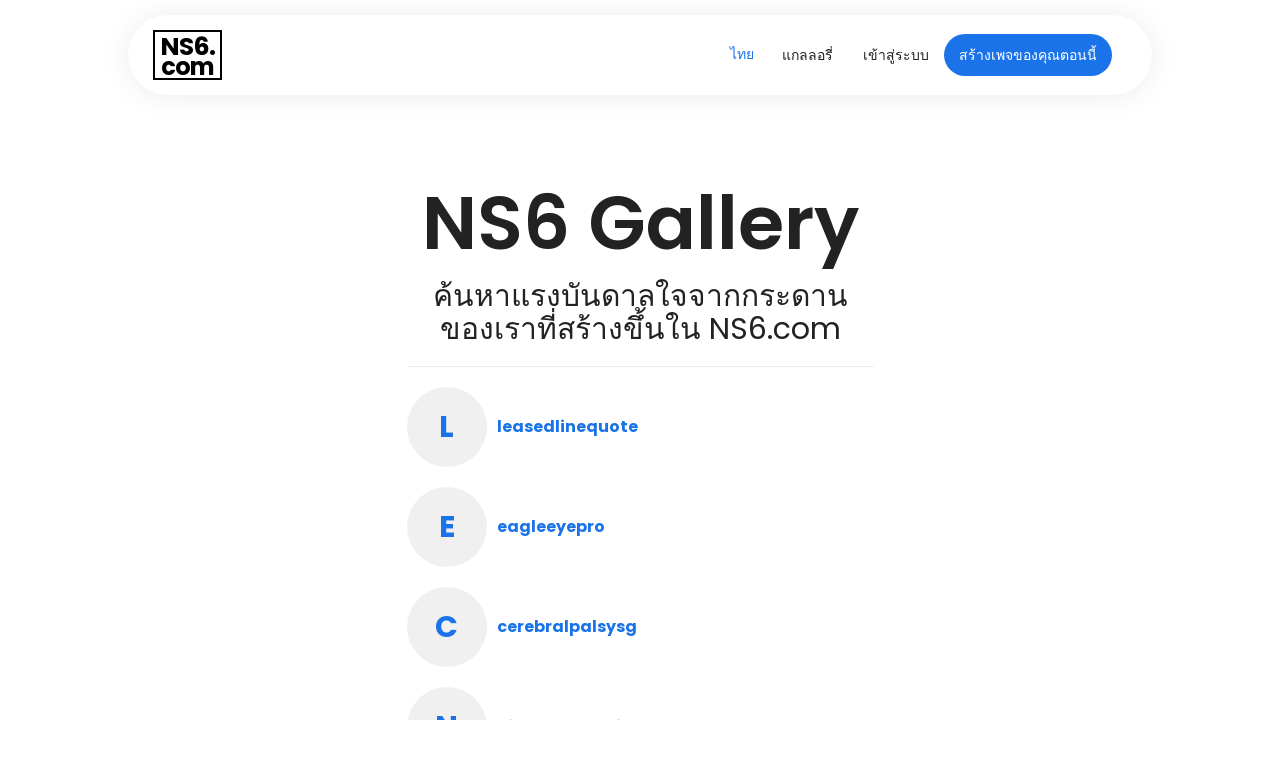

--- FILE ---
content_type: text/html; charset=utf-8
request_url: https://ns6.com/gallery/?lang=th
body_size: 5113
content:
<!doctype html>
<html lang="th">
<head>
    <meta charset="UTF-8">
    <meta name="viewport"
          content="width=device-width, user-scalable=no, initial-scale=1.0, maximum-scale=1.0, minimum-scale=1.0">
    <meta http-equiv="X-UA-Compatible"
          content="ie=edge">
    <link rel="icon"
          type="image/png"
          href="https://ns6.com/static/images/favicon.png?0.34">
    <title>สำรวจกระดานของเราที่สร้างขึ้น | NS6.com</title>
    <meta name="description"
          content="ค้นหาแรงบันดาลใจจากกระดานของเราที่สร้างขึ้นใน NS6.com">
    <meta property="og:url"
          content="https://ns6.com//gallery/">
    <meta property="og:type"
          content="website">
    <meta property="og:title"
          content="สำรวจกระดานของเราที่สร้างขึ้น | NS6.com"/>
    <meta property="og:description"
          content="ค้นหาแรงบันดาลใจจากกระดานของเราที่สร้างขึ้นใน NS6.com">
    <meta property="og:image:type" content="image/png">
    <meta property="og:image"
          content="https://ns6.com/static/images/favicon.png?0.34">
    <meta name="twitter:card"
          content="summary"/>
    <meta property="og:url"
          content="https://ns6.com//gallery/">
    <meta name="twitter:title"
          content="สำรวจกระดานของเราที่สร้างขึ้น | NS6.com">
    <meta name="twitter:description"
          content="ค้นหาแรงบันดาลใจจากกระดานของเราที่สร้างขึ้นใน NS6.com">
    <meta name="twitter:image"
          content="https://ns6.com/static/images/favicon.png?0.34">
    <link href="/gallery/"
          hreflang="x-default"
          rel="alternate">
    
        
            <link rel="alternate"
                  hreflang="af"
                  href="/gallery/?lang=af">
        
            <link rel="alternate"
                  hreflang="az"
                  href="/gallery/?lang=az">
        
            <link rel="alternate"
                  hreflang="id"
                  href="/gallery/?lang=id">
        
            <link rel="alternate"
                  hreflang="bs"
                  href="/gallery/?lang=bs">
        
            <link rel="alternate"
                  hreflang="ca"
                  href="/gallery/?lang=ca">
        
            <link rel="alternate"
                  hreflang="ny"
                  href="/gallery/?lang=ny">
        
            <link rel="alternate"
                  hreflang="co"
                  href="/gallery/?lang=co">
        
            <link rel="alternate"
                  hreflang="cy"
                  href="/gallery/?lang=cy">
        
            <link rel="alternate"
                  hreflang="da"
                  href="/gallery/?lang=da">
        
            <link rel="alternate"
                  hreflang="de"
                  href="/gallery/?lang=de">
        
            <link rel="alternate"
                  hreflang="et"
                  href="/gallery/?lang=et">
        
            <link rel="alternate"
                  hreflang="en"
                  href="/gallery/?lang=en">
        
            <link rel="alternate"
                  hreflang="es"
                  href="/gallery/?lang=es">
        
            <link rel="alternate"
                  hreflang="eo"
                  href="/gallery/?lang=eo">
        
            <link rel="alternate"
                  hreflang="eu"
                  href="/gallery/?lang=eu">
        
            <link rel="alternate"
                  hreflang="fr"
                  href="/gallery/?lang=fr">
        
            <link rel="alternate"
                  hreflang="fy"
                  href="/gallery/?lang=fy">
        
            <link rel="alternate"
                  hreflang="ga"
                  href="/gallery/?lang=ga">
        
            <link rel="alternate"
                  hreflang="gl"
                  href="/gallery/?lang=gl">
        
            <link rel="alternate"
                  hreflang="gd"
                  href="/gallery/?lang=gd">
        
            <link rel="alternate"
                  hreflang="ha"
                  href="/gallery/?lang=ha">
        
            <link rel="alternate"
                  hreflang="hr"
                  href="/gallery/?lang=hr">
        
            <link rel="alternate"
                  hreflang="ig"
                  href="/gallery/?lang=ig">
        
            <link rel="alternate"
                  hreflang="it"
                  href="/gallery/?lang=it">
        
            <link rel="alternate"
                  hreflang="sw"
                  href="/gallery/?lang=sw">
        
            <link rel="alternate"
                  hreflang="ht"
                  href="/gallery/?lang=ht">
        
            <link rel="alternate"
                  hreflang="ku"
                  href="/gallery/?lang=ku">
        
            <link rel="alternate"
                  hreflang="la"
                  href="/gallery/?lang=la">
        
            <link rel="alternate"
                  hreflang="lv"
                  href="/gallery/?lang=lv">
        
            <link rel="alternate"
                  hreflang="lt"
                  href="/gallery/?lang=lt">
        
            <link rel="alternate"
                  hreflang="hu"
                  href="/gallery/?lang=hu">
        
            <link rel="alternate"
                  hreflang="mg"
                  href="/gallery/?lang=mg">
        
            <link rel="alternate"
                  hreflang="mt"
                  href="/gallery/?lang=mt">
        
            <link rel="alternate"
                  hreflang="mi"
                  href="/gallery/?lang=mi">
        
            <link rel="alternate"
                  hreflang="ms"
                  href="/gallery/?lang=ms">
        
            <link rel="alternate"
                  hreflang="nl"
                  href="/gallery/?lang=nl">
        
            <link rel="alternate"
                  hreflang="uz"
                  href="/gallery/?lang=uz">
        
            <link rel="alternate"
                  hreflang="pl"
                  href="/gallery/?lang=pl">
        
            <link rel="alternate"
                  hreflang="pt"
                  href="/gallery/?lang=pt">
        
            <link rel="alternate"
                  hreflang="ru"
                  href="/gallery/?lang=ru">
        
            <link rel="alternate"
                  hreflang="ro"
                  href="/gallery/?lang=ro">
        
            <link rel="alternate"
                  hreflang="sm"
                  href="/gallery/?lang=sm">
        
            <link rel="alternate"
                  hreflang="st"
                  href="/gallery/?lang=st">
        
            <link rel="alternate"
                  hreflang="sn"
                  href="/gallery/?lang=sn">
        
            <link rel="alternate"
                  hreflang="sq"
                  href="/gallery/?lang=sq">
        
            <link rel="alternate"
                  hreflang="sk"
                  href="/gallery/?lang=sk">
        
            <link rel="alternate"
                  hreflang="sl"
                  href="/gallery/?lang=sl">
        
            <link rel="alternate"
                  hreflang="so"
                  href="/gallery/?lang=so">
        
            <link rel="alternate"
                  hreflang="su"
                  href="/gallery/?lang=su">
        
            <link rel="alternate"
                  hreflang="fi"
                  href="/gallery/?lang=fi">
        
            <link rel="alternate"
                  hreflang="sv"
                  href="/gallery/?lang=sv">
        
            <link rel="alternate"
                  hreflang="tl"
                  href="/gallery/?lang=tl">
        
            <link rel="alternate"
                  hreflang="vi"
                  href="/gallery/?lang=vi">
        
            <link rel="alternate"
                  hreflang="tr"
                  href="/gallery/?lang=tr">
        
            <link rel="alternate"
                  hreflang="xh"
                  href="/gallery/?lang=xh">
        
            <link rel="alternate"
                  hreflang="yi"
                  href="/gallery/?lang=yi">
        
            <link rel="alternate"
                  hreflang="yo"
                  href="/gallery/?lang=yo">
        
            <link rel="alternate"
                  hreflang="zu"
                  href="/gallery/?lang=zu">
        
            <link rel="alternate"
                  hreflang="no"
                  href="/gallery/?lang=no">
        
            <link rel="alternate"
                  hreflang="is"
                  href="/gallery/?lang=is">
        
            <link rel="alternate"
                  hreflang="cs"
                  href="/gallery/?lang=cs">
        
            <link rel="alternate"
                  hreflang="el"
                  href="/gallery/?lang=el">
        
            <link rel="alternate"
                  hreflang="ky"
                  href="/gallery/?lang=ky">
        
            <link rel="alternate"
                  hreflang="mk"
                  href="/gallery/?lang=mk">
        
            <link rel="alternate"
                  hreflang="mn"
                  href="/gallery/?lang=mn">
        
            <link rel="alternate"
                  hreflang="sr"
                  href="/gallery/?lang=sr">
        
            <link rel="alternate"
                  hreflang="tg"
                  href="/gallery/?lang=tg">
        
            <link rel="alternate"
                  hreflang="uk"
                  href="/gallery/?lang=uk">
        
            <link rel="alternate"
                  hreflang="be"
                  href="/gallery/?lang=be">
        
            <link rel="alternate"
                  hreflang="bg"
                  href="/gallery/?lang=bg">
        
            <link rel="alternate"
                  hreflang="kk"
                  href="/gallery/?lang=kk">
        
            <link rel="alternate"
                  hreflang="hy"
                  href="/gallery/?lang=hy">
        
            <link rel="alternate"
                  hreflang="ur"
                  href="/gallery/?lang=ur">
        
            <link rel="alternate"
                  hreflang="sd"
                  href="/gallery/?lang=sd">
        
            <link rel="alternate"
                  hreflang="ar"
                  href="/gallery/?lang=ar">
        
            <link rel="alternate"
                  hreflang="fa"
                  href="/gallery/?lang=fa">
        
            <link rel="alternate"
                  hreflang="ps"
                  href="/gallery/?lang=ps">
        
            <link rel="alternate"
                  hreflang="ne"
                  href="/gallery/?lang=ne">
        
            <link rel="alternate"
                  hreflang="mr"
                  href="/gallery/?lang=mr">
        
            <link rel="alternate"
                  hreflang="hi"
                  href="/gallery/?lang=hi">
        
            <link rel="alternate"
                  hreflang="bn"
                  href="/gallery/?lang=bn">
        
            <link rel="alternate"
                  hreflang="pa"
                  href="/gallery/?lang=pa">
        
            <link rel="alternate"
                  hreflang="gu"
                  href="/gallery/?lang=gu">
        
            <link rel="alternate"
                  hreflang="ta"
                  href="/gallery/?lang=ta">
        
            <link rel="alternate"
                  hreflang="te"
                  href="/gallery/?lang=te">
        
            <link rel="alternate"
                  hreflang="kn"
                  href="/gallery/?lang=kn">
        
            <link rel="alternate"
                  hreflang="ml"
                  href="/gallery/?lang=ml">
        
            <link rel="alternate"
                  hreflang="si"
                  href="/gallery/?lang=si">
        
            <link rel="alternate"
                  hreflang="th"
                  href="/gallery/?lang=th">
        
            <link rel="alternate"
                  hreflang="lo"
                  href="/gallery/?lang=lo">
        
            <link rel="alternate"
                  hreflang="my"
                  href="/gallery/?lang=my">
        
            <link rel="alternate"
                  hreflang="ka"
                  href="/gallery/?lang=ka">
        
            <link rel="alternate"
                  hreflang="am"
                  href="/gallery/?lang=am">
        
            <link rel="alternate"
                  hreflang="km"
                  href="/gallery/?lang=km">
        
            <link rel="alternate"
                  hreflang="zh"
                  href="/gallery/?lang=zh">
        
            <link rel="alternate"
                  hreflang="ja"
                  href="/gallery/?lang=ja">
        
            <link rel="alternate"
                  hreflang="ko"
                  href="/gallery/?lang=ko">
        
    
    <link rel="preconnect"
          href="https://fonts.googleapis.com">
    <link rel="preconnect"
          href="https://fonts.gstatic.com"
          crossorigin>
    <link href="https://fonts.googleapis.com/css2?family=Poppins:wght@400;600;700&display=swap"
          rel="stylesheet">
    <link rel="stylesheet"
          href="/static/styles/bootstrap.min.css">
    <link rel="stylesheet"
          href="/static/styles/main.css?0.34">
    <link rel="stylesheet"
          href="/static/styles/mobile.css?0.34"
          media="(max-width: 480px)">
</head>
<body class="page-container">
<nav class="navbar navbar-default">
    <div class="container">
        <div class="navbar-header">
            <button type="button"
                    class="navbar-toggle collapsed"
                    data-toggle="collapse"
                    data-target="#main-menu"
                    aria-expanded="false">
                <span></span>
                <span></span>
                <span></span>
            </button>
            <a class="navbar-brand flex flex-col"
               href="/">
                NS6.<span>com</span>
            </a>
        </div>
        <div class="collapse navbar-collapse text-center-xs border-less"
             id="main-menu">
            <ul class="nav navbar-nav navbar-right">
                <li>
                    <div class="dropdown">
                        <a href="/gallery/?lang=th"
                           class="btn btn-transparent dropdown-toggle btn-block-xs"
                           data-toggle="dropdown"
                           aria-haspopup="true"
                           aria-expanded="false">ไทย</a>
                        <ul class="dropdown-menu dropdown-menu-generic">
                            <li>
                                <a href="/gallery/?lang=en">English</a>
                            </li>
                            <li>
                                <a href="/gallery/?lang=es">Español</a>
                            </li>
                            <li>
                                <a href="/gallery/?lang=pt">Português</a>
                            </li>
                            <li class="divider"></li>
                            
                                <li>
                                    <a href="/gallery/?lang=af">Afrikaans</a>
                                </li>
                            
                                <li>
                                    <a href="/gallery/?lang=az">Azərbaycan</a>
                                </li>
                            
                                <li>
                                    <a href="/gallery/?lang=id">Bahasa Indonesia</a>
                                </li>
                            
                                <li>
                                    <a href="/gallery/?lang=bs">Bosanski</a>
                                </li>
                            
                                <li>
                                    <a href="/gallery/?lang=ca">Català</a>
                                </li>
                            
                                <li>
                                    <a href="/gallery/?lang=ny">Chewa</a>
                                </li>
                            
                                <li>
                                    <a href="/gallery/?lang=co">Corso</a>
                                </li>
                            
                                <li>
                                    <a href="/gallery/?lang=cy">Cymraeg</a>
                                </li>
                            
                                <li>
                                    <a href="/gallery/?lang=da">Dansk</a>
                                </li>
                            
                                <li>
                                    <a href="/gallery/?lang=de">Deutsche</a>
                                </li>
                            
                                <li>
                                    <a href="/gallery/?lang=et">Eesti keel</a>
                                </li>
                            
                                <li>
                                    <a href="/gallery/?lang=en">English</a>
                                </li>
                            
                                <li>
                                    <a href="/gallery/?lang=es">Español</a>
                                </li>
                            
                                <li>
                                    <a href="/gallery/?lang=eo">Esperanto</a>
                                </li>
                            
                                <li>
                                    <a href="/gallery/?lang=eu">Euskal</a>
                                </li>
                            
                                <li>
                                    <a href="/gallery/?lang=fr">Français</a>
                                </li>
                            
                                <li>
                                    <a href="/gallery/?lang=fy">Friesian</a>
                                </li>
                            
                                <li>
                                    <a href="/gallery/?lang=ga">Gaeilge</a>
                                </li>
                            
                                <li>
                                    <a href="/gallery/?lang=gl">Galego</a>
                                </li>
                            
                                <li>
                                    <a href="/gallery/?lang=gd">Gàidhlig na h-Alba</a>
                                </li>
                            
                                <li>
                                    <a href="/gallery/?lang=ha">Hausa</a>
                                </li>
                            
                                <li>
                                    <a href="/gallery/?lang=hr">Hrvatski</a>
                                </li>
                            
                                <li>
                                    <a href="/gallery/?lang=ig">Igbo</a>
                                </li>
                            
                                <li>
                                    <a href="/gallery/?lang=it">Italiano</a>
                                </li>
                            
                                <li>
                                    <a href="/gallery/?lang=sw">Kiswahili</a>
                                </li>
                            
                                <li>
                                    <a href="/gallery/?lang=ht">Kreyòl Ayisyen</a>
                                </li>
                            
                                <li>
                                    <a href="/gallery/?lang=ku">Kurdî</a>
                                </li>
                            
                                <li>
                                    <a href="/gallery/?lang=la">Latine</a>
                                </li>
                            
                                <li>
                                    <a href="/gallery/?lang=lv">Latviešu</a>
                                </li>
                            
                                <li>
                                    <a href="/gallery/?lang=lt">Lietuviškai</a>
                                </li>
                            
                                <li>
                                    <a href="/gallery/?lang=hu">Magyar</a>
                                </li>
                            
                                <li>
                                    <a href="/gallery/?lang=mg">Malgache</a>
                                </li>
                            
                                <li>
                                    <a href="/gallery/?lang=mt">Malti</a>
                                </li>
                            
                                <li>
                                    <a href="/gallery/?lang=mi">Maori</a>
                                </li>
                            
                                <li>
                                    <a href="/gallery/?lang=ms">Melayu</a>
                                </li>
                            
                                <li>
                                    <a href="/gallery/?lang=nl">Nederlands</a>
                                </li>
                            
                                <li>
                                    <a href="/gallery/?lang=uz">O&#x27;zbek</a>
                                </li>
                            
                                <li>
                                    <a href="/gallery/?lang=pl">Polskie</a>
                                </li>
                            
                                <li>
                                    <a href="/gallery/?lang=pt">Português</a>
                                </li>
                            
                                <li>
                                    <a href="/gallery/?lang=ru">Pусский</a>
                                </li>
                            
                                <li>
                                    <a href="/gallery/?lang=ro">Română</a>
                                </li>
                            
                                <li>
                                    <a href="/gallery/?lang=sm">Samoa</a>
                                </li>
                            
                                <li>
                                    <a href="/gallery/?lang=st">Sesoto</a>
                                </li>
                            
                                <li>
                                    <a href="/gallery/?lang=sn">Shona</a>
                                </li>
                            
                                <li>
                                    <a href="/gallery/?lang=sq">Shqiptar</a>
                                </li>
                            
                                <li>
                                    <a href="/gallery/?lang=sk">Slovenský</a>
                                </li>
                            
                                <li>
                                    <a href="/gallery/?lang=sl">Slovenščina</a>
                                </li>
                            
                                <li>
                                    <a href="/gallery/?lang=so">Somali</a>
                                </li>
                            
                                <li>
                                    <a href="/gallery/?lang=su">Sunda</a>
                                </li>
                            
                                <li>
                                    <a href="/gallery/?lang=fi">Suomalainen</a>
                                </li>
                            
                                <li>
                                    <a href="/gallery/?lang=sv">Svenska</a>
                                </li>
                            
                                <li>
                                    <a href="/gallery/?lang=tl">Tagalog</a>
                                </li>
                            
                                <li>
                                    <a href="/gallery/?lang=vi">Tiếng Việt</a>
                                </li>
                            
                                <li>
                                    <a href="/gallery/?lang=tr">Türk</a>
                                </li>
                            
                                <li>
                                    <a href="/gallery/?lang=xh">Xhosa</a>
                                </li>
                            
                                <li>
                                    <a href="/gallery/?lang=yi">Yiddish</a>
                                </li>
                            
                                <li>
                                    <a href="/gallery/?lang=yo">Yorùbá</a>
                                </li>
                            
                                <li>
                                    <a href="/gallery/?lang=zu">Zulu</a>
                                </li>
                            
                                <li>
                                    <a href="/gallery/?lang=no">norsk</a>
                                </li>
                            
                                <li>
                                    <a href="/gallery/?lang=is">Íslensku</a>
                                </li>
                            
                                <li>
                                    <a href="/gallery/?lang=cs">čeština</a>
                                </li>
                            
                                <li>
                                    <a href="/gallery/?lang=el">Ελληνικά</a>
                                </li>
                            
                                <li>
                                    <a href="/gallery/?lang=ky">Кыргызча</a>
                                </li>
                            
                                <li>
                                    <a href="/gallery/?lang=mk">Македонски</a>
                                </li>
                            
                                <li>
                                    <a href="/gallery/?lang=mn">Монгол хэл</a>
                                </li>
                            
                                <li>
                                    <a href="/gallery/?lang=sr">Српски</a>
                                </li>
                            
                                <li>
                                    <a href="/gallery/?lang=tg">Тайко</a>
                                </li>
                            
                                <li>
                                    <a href="/gallery/?lang=uk">Українська</a>
                                </li>
                            
                                <li>
                                    <a href="/gallery/?lang=be">беларускую</a>
                                </li>
                            
                                <li>
                                    <a href="/gallery/?lang=bg">български</a>
                                </li>
                            
                                <li>
                                    <a href="/gallery/?lang=kk">Қазақша</a>
                                </li>
                            
                                <li>
                                    <a href="/gallery/?lang=hy">հայերեն</a>
                                </li>
                            
                                <li>
                                    <a href="/gallery/?lang=ur">اردو</a>
                                </li>
                            
                                <li>
                                    <a href="/gallery/?lang=sd">سنڌي</a>
                                </li>
                            
                                <li>
                                    <a href="/gallery/?lang=ar">عربى</a>
                                </li>
                            
                                <li>
                                    <a href="/gallery/?lang=fa">فارسی</a>
                                </li>
                            
                                <li>
                                    <a href="/gallery/?lang=ps">پخوانی</a>
                                </li>
                            
                                <li>
                                    <a href="/gallery/?lang=ne">नेपाल</a>
                                </li>
                            
                                <li>
                                    <a href="/gallery/?lang=mr">मराठी</a>
                                </li>
                            
                                <li>
                                    <a href="/gallery/?lang=hi">हिंदी</a>
                                </li>
                            
                                <li>
                                    <a href="/gallery/?lang=bn">বাঙালি</a>
                                </li>
                            
                                <li>
                                    <a href="/gallery/?lang=pa">ਪੰਜਾਬੀ</a>
                                </li>
                            
                                <li>
                                    <a href="/gallery/?lang=gu">ગુજરાતી</a>
                                </li>
                            
                                <li>
                                    <a href="/gallery/?lang=ta">தமிழ்</a>
                                </li>
                            
                                <li>
                                    <a href="/gallery/?lang=te">తెలుగు</a>
                                </li>
                            
                                <li>
                                    <a href="/gallery/?lang=kn">ಕನ್ನಡ</a>
                                </li>
                            
                                <li>
                                    <a href="/gallery/?lang=ml">മലയാളം</a>
                                </li>
                            
                                <li>
                                    <a href="/gallery/?lang=si">සිංහල</a>
                                </li>
                            
                                <li>
                                    <a href="/gallery/?lang=th">ไทย</a>
                                </li>
                            
                                <li>
                                    <a href="/gallery/?lang=lo">ລາວ</a>
                                </li>
                            
                                <li>
                                    <a href="/gallery/?lang=my">မြန်မာ</a>
                                </li>
                            
                                <li>
                                    <a href="/gallery/?lang=ka">ქართული</a>
                                </li>
                            
                                <li>
                                    <a href="/gallery/?lang=am">አማርኛ</a>
                                </li>
                            
                                <li>
                                    <a href="/gallery/?lang=km">កម្ពុជា</a>
                                </li>
                            
                                <li>
                                    <a href="/gallery/?lang=zh">中国</a>
                                </li>
                            
                                <li>
                                    <a href="/gallery/?lang=ja">日本語</a>
                                </li>
                            
                                <li>
                                    <a href="/gallery/?lang=ko">한국어</a>
                                </li>
                            
                        </ul>
                    </div>
                </li>
                <li><a href="/gallery/">แกลลอรี่</a></li>
                
                    <li><a href="/login/">เข้าสู่ระบบ</a></li>
                    <li><a href="/signup/"
                           class="btn-primary">สร้างเพจของคุณตอนนี้</a></li>
                
            </ul>
        </div>
    </div>
</nav>

    <div class="container">
        <div class="main-header text-center">
            <div class="col-sm-6 col-sm-offset-3">
                <h1>NS6 Gallery</h1>
                <h2>ค้นหาแรงบันดาลใจจากกระดานของเราที่สร้างขึ้นใน NS6.com</h2>
                <hr>
                <div class="boards-result">
                    
                        <div class="board-item flex flex-center">
                            <div class="board-photo flex-none">
                                <a href="/leasedlinequote/"
                                   target="_blank">
                                    
    <div class="photo-board-empty">
        <a href="/leasedlinequote/">l</a>
    </div>

                                </a>
                            </div>
                            <div class="board-content flex-grow text-left">
                                <div class="board-nickname"><b>
                                    <a href="/leasedlinequote/"
                                       target="_blank">
                                        leasedlinequote
                                    </a>
                                </b></div>
                                <div class="board-title"></div>
                                <div class="flex flex-center logo-icons-wrapper flex-justify-left padding-less">
                                    
                                </div>
                            </div>
                        </div>
                    
                        <div class="board-item flex flex-center">
                            <div class="board-photo flex-none">
                                <a href="/eagleeyepro/"
                                   target="_blank">
                                    
    <div class="photo-board-empty">
        <a href="/eagleeyepro/">e</a>
    </div>

                                </a>
                            </div>
                            <div class="board-content flex-grow text-left">
                                <div class="board-nickname"><b>
                                    <a href="/eagleeyepro/"
                                       target="_blank">
                                        eagleeyepro
                                    </a>
                                </b></div>
                                <div class="board-title"></div>
                                <div class="flex flex-center logo-icons-wrapper flex-justify-left padding-less">
                                    
                                </div>
                            </div>
                        </div>
                    
                        <div class="board-item flex flex-center">
                            <div class="board-photo flex-none">
                                <a href="/cerebralpalsysg/"
                                   target="_blank">
                                    
    <div class="photo-board-empty">
        <a href="/cerebralpalsysg/">c</a>
    </div>

                                </a>
                            </div>
                            <div class="board-content flex-grow text-left">
                                <div class="board-nickname"><b>
                                    <a href="/cerebralpalsysg/"
                                       target="_blank">
                                        cerebralpalsysg
                                    </a>
                                </b></div>
                                <div class="board-title"></div>
                                <div class="flex flex-center logo-icons-wrapper flex-justify-left padding-less">
                                    
                                </div>
                            </div>
                        </div>
                    
                        <div class="board-item flex flex-center">
                            <div class="board-photo flex-none">
                                <a href="/nicolas_martinez/"
                                   target="_blank">
                                    
    <div class="photo-board-empty">
        <a href="/nicolas_martinez/">n</a>
    </div>

                                </a>
                            </div>
                            <div class="board-content flex-grow text-left">
                                <div class="board-nickname"><b>
                                    <a href="/nicolas_martinez/"
                                       target="_blank">
                                        nicolas_martinez
                                    </a>
                                </b></div>
                                <div class="board-title"></div>
                                <div class="flex flex-center logo-icons-wrapper flex-justify-left padding-less">
                                    
                                </div>
                            </div>
                        </div>
                    
                        <div class="board-item flex flex-center">
                            <div class="board-photo flex-none">
                                <a href="/hisafariautofill/"
                                   target="_blank">
                                    
    <div class="photo-board-empty">
        <a href="/hisafariautofill/">h</a>
    </div>

                                </a>
                            </div>
                            <div class="board-content flex-grow text-left">
                                <div class="board-nickname"><b>
                                    <a href="/hisafariautofill/"
                                       target="_blank">
                                        hisafariautofill
                                    </a>
                                </b></div>
                                <div class="board-title"></div>
                                <div class="flex flex-center logo-icons-wrapper flex-justify-left padding-less">
                                    
                                </div>
                            </div>
                        </div>
                    
                        <div class="board-item flex flex-center">
                            <div class="board-photo flex-none">
                                <a href="/faresmatch/"
                                   target="_blank">
                                    
    <div class="photo-board-empty">
        <a href="/faresmatch/">f</a>
    </div>

                                </a>
                            </div>
                            <div class="board-content flex-grow text-left">
                                <div class="board-nickname"><b>
                                    <a href="/faresmatch/"
                                       target="_blank">
                                        faresmatch
                                    </a>
                                </b></div>
                                <div class="board-title"></div>
                                <div class="flex flex-center logo-icons-wrapper flex-justify-left padding-less">
                                    
                                </div>
                            </div>
                        </div>
                    
                        <div class="board-item flex flex-center">
                            <div class="board-photo flex-none">
                                <a href="/proquirs/"
                                   target="_blank">
                                    
    <div class="photo-board-empty">
        <a href="/proquirs/">p</a>
    </div>

                                </a>
                            </div>
                            <div class="board-content flex-grow text-left">
                                <div class="board-nickname"><b>
                                    <a href="/proquirs/"
                                       target="_blank">
                                        proquirs
                                    </a>
                                </b></div>
                                <div class="board-title"></div>
                                <div class="flex flex-center logo-icons-wrapper flex-justify-left padding-less">
                                    
                                </div>
                            </div>
                        </div>
                    
                        <div class="board-item flex flex-center">
                            <div class="board-photo flex-none">
                                <a href="/leafberryads/"
                                   target="_blank">
                                    
    <div class="photo-board-empty">
        <a href="/leafberryads/">l</a>
    </div>

                                </a>
                            </div>
                            <div class="board-content flex-grow text-left">
                                <div class="board-nickname"><b>
                                    <a href="/leafberryads/"
                                       target="_blank">
                                        leafberryads
                                    </a>
                                </b></div>
                                <div class="board-title"></div>
                                <div class="flex flex-center logo-icons-wrapper flex-justify-left padding-less">
                                    
                                </div>
                            </div>
                        </div>
                    
                        <div class="board-item flex flex-center">
                            <div class="board-photo flex-none">
                                <a href="/pulce/"
                                   target="_blank">
                                    
    <div class="photo-board-empty">
        <a href="/pulce/">p</a>
    </div>

                                </a>
                            </div>
                            <div class="board-content flex-grow text-left">
                                <div class="board-nickname"><b>
                                    <a href="/pulce/"
                                       target="_blank">
                                        pulce
                                    </a>
                                </b></div>
                                <div class="board-title"></div>
                                <div class="flex flex-center logo-icons-wrapper flex-justify-left padding-less">
                                    
                                </div>
                            </div>
                        </div>
                    
                        <div class="board-item flex flex-center">
                            <div class="board-photo flex-none">
                                <a href="/prairietech/"
                                   target="_blank">
                                    
    <div class="photo-board-empty">
        <a href="/prairietech/">p</a>
    </div>

                                </a>
                            </div>
                            <div class="board-content flex-grow text-left">
                                <div class="board-nickname"><b>
                                    <a href="/prairietech/"
                                       target="_blank">
                                        prairietech
                                    </a>
                                </b></div>
                                <div class="board-title"></div>
                                <div class="flex flex-center logo-icons-wrapper flex-justify-left padding-less">
                                    
                                </div>
                            </div>
                        </div>
                    
                        <div class="board-item flex flex-center">
                            <div class="board-photo flex-none">
                                <a href="/mailsdaddy/"
                                   target="_blank">
                                    
    <div class="photo-board-empty">
        <a href="/mailsdaddy/">m</a>
    </div>

                                </a>
                            </div>
                            <div class="board-content flex-grow text-left">
                                <div class="board-nickname"><b>
                                    <a href="/mailsdaddy/"
                                       target="_blank">
                                        mailsdaddy
                                    </a>
                                </b></div>
                                <div class="board-title"></div>
                                <div class="flex flex-center logo-icons-wrapper flex-justify-left padding-less">
                                    
                                </div>
                            </div>
                        </div>
                    
                        <div class="board-item flex flex-center">
                            <div class="board-photo flex-none">
                                <a href="/gtmglab/"
                                   target="_blank">
                                    
    <div class="photo-board-empty">
        <a href="/gtmglab/">g</a>
    </div>

                                </a>
                            </div>
                            <div class="board-content flex-grow text-left">
                                <div class="board-nickname"><b>
                                    <a href="/gtmglab/"
                                       target="_blank">
                                        gtmglab
                                    </a>
                                </b></div>
                                <div class="board-title"></div>
                                <div class="flex flex-center logo-icons-wrapper flex-justify-left padding-less">
                                    
                                </div>
                            </div>
                        </div>
                    
                        <div class="board-item flex flex-center">
                            <div class="board-photo flex-none">
                                <a href="/parweb/"
                                   target="_blank">
                                    
    <div class="photo-board-empty">
        <a href="/parweb/">p</a>
    </div>

                                </a>
                            </div>
                            <div class="board-content flex-grow text-left">
                                <div class="board-nickname"><b>
                                    <a href="/parweb/"
                                       target="_blank">
                                        parweb
                                    </a>
                                </b></div>
                                <div class="board-title"></div>
                                <div class="flex flex-center logo-icons-wrapper flex-justify-left padding-less">
                                    
                                </div>
                            </div>
                        </div>
                    
                        <div class="board-item flex flex-center">
                            <div class="board-photo flex-none">
                                <a href="/inviziel/"
                                   target="_blank">
                                    
    <div class="photo-board-empty">
        <a href="/inviziel/">i</a>
    </div>

                                </a>
                            </div>
                            <div class="board-content flex-grow text-left">
                                <div class="board-nickname"><b>
                                    <a href="/inviziel/"
                                       target="_blank">
                                        inviziel
                                    </a>
                                </b></div>
                                <div class="board-title"></div>
                                <div class="flex flex-center logo-icons-wrapper flex-justify-left padding-less">
                                    
                                </div>
                            </div>
                        </div>
                    
                        <div class="board-item flex flex-center">
                            <div class="board-photo flex-none">
                                <a href="/zhaoneurology/"
                                   target="_blank">
                                    
    <div class="photo-board-empty">
        <a href="/zhaoneurology/">z</a>
    </div>

                                </a>
                            </div>
                            <div class="board-content flex-grow text-left">
                                <div class="board-nickname"><b>
                                    <a href="/zhaoneurology/"
                                       target="_blank">
                                        zhaoneurology
                                    </a>
                                </b></div>
                                <div class="board-title"></div>
                                <div class="flex flex-center logo-icons-wrapper flex-justify-left padding-less">
                                    
                                </div>
                            </div>
                        </div>
                    
                        <div class="board-item flex flex-center">
                            <div class="board-photo flex-none">
                                <a href="/lelou/"
                                   target="_blank">
                                    
    <div class="photo-board-empty">
        <a href="/lelou/">l</a>
    </div>

                                </a>
                            </div>
                            <div class="board-content flex-grow text-left">
                                <div class="board-nickname"><b>
                                    <a href="/lelou/"
                                       target="_blank">
                                        lelou
                                    </a>
                                </b></div>
                                <div class="board-title"></div>
                                <div class="flex flex-center logo-icons-wrapper flex-justify-left padding-less">
                                    
                                </div>
                            </div>
                        </div>
                    
                        <div class="board-item flex flex-center">
                            <div class="board-photo flex-none">
                                <a href="/sidorov/"
                                   target="_blank">
                                    
    <div class="photo-board-empty">
        <a href="/sidorov/">s</a>
    </div>

                                </a>
                            </div>
                            <div class="board-content flex-grow text-left">
                                <div class="board-nickname"><b>
                                    <a href="/sidorov/"
                                       target="_blank">
                                        sidorov
                                    </a>
                                </b></div>
                                <div class="board-title"></div>
                                <div class="flex flex-center logo-icons-wrapper flex-justify-left padding-less">
                                    
                                </div>
                            </div>
                        </div>
                    
                        <div class="board-item flex flex-center">
                            <div class="board-photo flex-none">
                                <a href="/theowlsignature/"
                                   target="_blank">
                                    
    <div class="photo-board-empty">
        <a href="/theowlsignature/">t</a>
    </div>

                                </a>
                            </div>
                            <div class="board-content flex-grow text-left">
                                <div class="board-nickname"><b>
                                    <a href="/theowlsignature/"
                                       target="_blank">
                                        theowlsignature
                                    </a>
                                </b></div>
                                <div class="board-title"></div>
                                <div class="flex flex-center logo-icons-wrapper flex-justify-left padding-less">
                                    
                                </div>
                            </div>
                        </div>
                    
                        <div class="board-item flex flex-center">
                            <div class="board-photo flex-none">
                                <a href="/charischurch/"
                                   target="_blank">
                                    
    <div class="photo-board-empty">
        <a href="/charischurch/">c</a>
    </div>

                                </a>
                            </div>
                            <div class="board-content flex-grow text-left">
                                <div class="board-nickname"><b>
                                    <a href="/charischurch/"
                                       target="_blank">
                                        charischurch
                                    </a>
                                </b></div>
                                <div class="board-title"></div>
                                <div class="flex flex-center logo-icons-wrapper flex-justify-left padding-less">
                                    
                                </div>
                            </div>
                        </div>
                    
                        <div class="board-item flex flex-center">
                            <div class="board-photo flex-none">
                                <a href="/elevatedsam/"
                                   target="_blank">
                                    
    <div class="photo-board-empty">
        <a href="/elevatedsam/">e</a>
    </div>

                                </a>
                            </div>
                            <div class="board-content flex-grow text-left">
                                <div class="board-nickname"><b>
                                    <a href="/elevatedsam/"
                                       target="_blank">
                                        elevatedsam
                                    </a>
                                </b></div>
                                <div class="board-title"></div>
                                <div class="flex flex-center logo-icons-wrapper flex-justify-left padding-less">
                                    
                                </div>
                            </div>
                        </div>
                    
                    <div class="row">
                        
                            <nav class="nav-pagination text-center">
                                <div class="pagination flex flex-center flex-justify-center flex-gap">
                                    
                                        <div class="disabled">
                                            <a>←</a>
                                        </div>
                                    
                                    
                                    
                                        
                                            <div class="active">
                                                <a>1</a>
                                            </div>
                                        
                                    
                                        
                                            <div>
                                                <a href="?page=2"
                                                   data-page="2">2</a>
                                            </div>
                                        
                                    
                                        
                                            <div>
                                                <a href="?page=3"
                                                   data-page="3">3</a>
                                            </div>
                                        
                                    
                                        
                                    
                                        
                                    
                                        
                                    
                                        
                                    
                                        
                                    
                                        
                                    
                                        
                                    
                                        
                                    
                                        
                                    
                                        
                                    
                                        
                                    
                                        
                                    
                                        
                                    
                                        
                                    
                                        
                                    
                                        
                                    
                                        
                                    
                                        
                                    
                                        
                                    
                                        
                                    
                                        
                                    
                                        
                                    
                                        
                                    
                                        
                                    
                                    
                                        <div>
                                            <a href="?page=4"
                                               data-page="4">&hellip;</a>
                                        </div>
                                    
                                    
                                        <div>
                                            <a href="?page=2"
                                               data-page="2">→</a>
                                        </div>
                                    
                                </div>
                            </nav>
                        
                    </div>
                </div>
            </div>
        </div>
    </div>
    <br><br><br><br>

<div class="footer text-center">
    <div class="container">
        <p>© 2026 ns6.com v0.34 | <a href="/support/">ติดต่อเรา</a> | <a href="/terms-of-service/">เงื่อนไขการให้บริการ</a> | <a href="/privacy-policy/">นโยบายความเป็นส่วนตัว</a>
            | ผลิตโดย <a href="https://loualcala.com"
                                      target="_blank"><u>Lou</u></a></p>
    </div>
</div>
<script src="/static/scripts/jquery.min.js"></script>
<script src="/static/scripts/bootstrap.min.js"></script>


    <!-- Global site tag (gtag.js) - Google Analytics -->
    <script async
            src="https://www.googletagmanager.com/gtag/js?id=UA-216124914-1"></script>
    <script>
        window.dataLayer = window.dataLayer || [];

        function gtag() {
            dataLayer.push(arguments);
        }

        gtag('js', new Date());
        gtag('config', 'UA-216124914-1');
    </script>


</body>
</html>

--- FILE ---
content_type: text/css
request_url: https://ns6.com/static/styles/main.css?0.34
body_size: 6925
content:
html, body {
    background-color: #fff;
}

body {
    font-family: 'Poppins', sans-serif;
    font-size: 16px;
    color: #222;
}

body:not(.public) {
    min-height: 100%;
    height: 100%;
}

.footer {
    margin-top: 50px;
}

.navbar-brand {
    color: #000 !important;
    font-weight: bold;
    font-size: 25px;
    display: flex;
    align-items: center;
    text-align: center;
    border: 2px solid;
    padding: 5px;
    letter-spacing: -1px;
}

.navbar-brand span {
    font-size: 24px;
}

a.dark {
    color: #222 !important;
}

.navbar {
    background-color: #fff;
    border: 0;
    border-radius: 0;
    padding: 15px 0;
    box-shadow: none !important;
    margin: 0;
    padding-bottom: 0 !important;
}

.user-actions {
    width: 73px;
    border: 1px solid #ccc;
    border-radius: 30px;
    margin-left: 5px;
}

.user-actions svg {
    display: inline-block;
    vertical-align: middle;
}

.navbar-nav > li > a {
    padding: 5px 10px;
}

.navbar-nav {
    margin: 4px 0;
}

.navbar-nav > li > a:not(.dropdown-toggle) {
    color: #222 !important;
    font-size: 14px;
    line-height: 42px;
    padding: 0 15px;
}

.auth .navbar-nav > li > a:not(.dropdown-toggle) {
    line-height: 38px;
}

.navbar-nav > li a {
    border-radius: 30px !important;
}

.navbar-nav > li > a:not(.btn-primary):hover {
    background-color: #f8f8f8 !important;
}

a {
    outline: none !important;
    color: #1a73e8;
}

.nav .open > a,
.nav .open > a:focus,
.nav .open > a:hover {
    border-color: #ccc !important;
    background-color: #fff !important;
}

.user-actions-wrapper .dropdown-menu {
    margin: 0;
    top: 120%;
    padding: 0;
    border: 0;
    border-radius: 10px !important;
    overflow: hidden !important;
}

.user-actions-wrapper .dropdown-menu a {
    font-size: 14px;
    padding: 10px 15px;
}

h1 {
    font-weight: 600;
    font-size: 75px;
    line-height: 1em;
}

img {
    max-width: 100%;
}

.padding-less {
    padding: 0 !important;
}

.margin-less {
    margin: 0 !important;
}

a {
    text-decoration: none !important;
}

.hero-wrapper svg {
    width: 100%;
    height: auto;
    margin-top: -280px;
}

.hero h1 span {
    color: red;
}

.search-wrapper a {
    color: #3C4045;
    padding: 15px;
    display: inline-block;
}

.search-wrapper {
    margin: 35px 0;
}

.destination-item img {
    width: 100%;
}

.destination-name {
    background: linear-gradient(to top, rgba(0, 0, 0, 1), rgba(0, 0, 0, 0));
    box-sizing: border-box;
    color: #fff;
    display: block;
    font-weight: 700;
    padding: 16px;
    width: 100%;
}

.destination-description-wrapper {
    position: absolute;
    bottom: 0;
    left: 0;
    right: 0;
}

.destination-item {
    position: relative;
    overflow: hidden;
    border-radius: 5px;
    margin-bottom: 30px;
    display: inline-block;
    width: 100%;
    border: 1px solid #dadce0;
}

.destination-item:hover {
    box-shadow: 0 2px 8px 0 rgba(0, 0, 0, 0.24);
}

.city-container .dropdown,
.state-container .dropdown {
    position: relative;
    z-index: 10;
}

.city-container .dropdown > a,
.state-container .dropdown > a {
    color: #222;
    font-size: 14px;
    line-height: 54px;
    display: inline-block;
    width: 100%;
    border: 1px solid #ccc;
    border-radius: 5px;
    background-color: #fff;
    padding-left: 70px;
    position: relative;
    z-index: 1;
}

.city-container .dropdown > a .caret,
.state-container .dropdown > a .caret {
    position: absolute;
    top: 50%;
    right: 20px;
}

.city-container .dropdown > a .marker svg,
.state-container .dropdown > a .marker svg {
    width: 100%;
    height: auto;
}

.city-container .dropdown > a .marker,
.state-container .dropdown > a .marker {
    width: 22px;
    display: inline-block;
    position: absolute;
    left: 25px;
    top: 6px;
}

.city-container .dropdown .dropdown-menu a,
.state-container .dropdown .dropdown-menu a {
    font-size: 17px;
}

.city-container .dropdown .dropdown-menu,
.state-container .dropdown .dropdown-menu {
    margin: 0;
    margin-top: -6px;
    z-index: 0;
    width: 100%;
}

.small {
    font-size: 12px;
    font-weight: 300;
}

.access-form {
    max-width: 450px;
    width: 100%;
    margin: auto;
    border: 1px solid #dadce0;
    border-radius: 8px;
    padding: 45px;
    margin-top: 10vh;
    background-color: #fff;
}

.access-form h1 {
    font-size: 24px;
    margin: 0 0 10px 0;
}

label {
    color: #80868b;
    font-size: 14px;
    font-weight: normal;
}

.btn-primary {
    background-color: #1a73e8 !important;
    color: #fff !important;
    transition: ease-in-out all 0.28s;
}

.btn-primary svg * {
    fill: #fff;
}

.btn-primary:hover {
    background-color: #1d66ca;
}

.btn:not(.btn-xs) {
    line-height: 26px;
}

.access-form .form-control {
    min-height: 54px;
}

.access-form .btn-primary {
    line-height: 40px;
}

.form-control {
    box-shadow: none !important;
    outline: none !important;
}

.btn-transparent {
    color: #1a73e8 !important;
}

.btn-transparent:hover {
    background-color: #e8f0fe;
}

.access-form .col-sm-6 {
    padding: 0 3px;
}

.access-form .row {
    margin-left: -3px;
    margin-right: -3px;
}

.alert ul {
    padding-left: 25px;
}

.alert {
    font-size: 14px;
    padding: 5px;
}

.box {
    display: inline-block !important;
    width: 100% !important;
    box-shadow: rgba(0, 0, 0, 0.16) 0 2px 8px !important;
    padding: 24px !important;
    margin: 8px 0 !important;
    border-radius: 8px !important;
    text-decoration: none !important;
}

.btn-tt {
    height: 54px;
}

.box-icon svg {
    height: 30px;
    width: 30px;
}

.box h3 {
    margin: 0;
    margin-bottom: 10px;
    font-size: 18px;
    font-weight: bold;
}

.box p {
    font-size: 14px;
    font-weight: 300;
}

.account-options {
    color: #222 !important;
    min-height: 205px;
}

.btn-nh {
    line-height: normal;
}

.btn svg {
    height: 15px;
    width: auto;
    display: inline-block;
    vertical-align: baseline;
    margin-bottom: -2px;
    margin-right: 10px;
}

.breadcrumb {
    font-size: 12px;
}

fieldset {
    border: 1px solid #ccc;
    padding: .35em .625em .75em;
    margin: 0;
    margin-bottom: 15px;
}

legend {
    font-size: 12px;
    border: 0;
    display: inline-block;
    width: inherit;
    margin: 0;
    color: #80868b;
    padding: 0 10px;
    text-align: right;
}

div#map {
    min-height: 500px;
}

.form-radio .value {
    font-weight: bold;
    color: #000;
}

.form-radio .description {
    font-size: 11px;
}

.form-radio > label {
    width: 100%;
    display: inline-block;
    cursor: pointer;
}

.form-radio input {
    float: left;
}

.form-radio div {
    width: 100%;
    margin-left: 25px;
}

.form-radio div span {
    display: block;
}

.small span.stars {
    width: 75px;
}

.small span.stars svg {
    width: 12px;
    height: 12px;
}

span.stars svg {
    width: 25px;
    height: 25px;
}

.stars-wrapper {
    display: inline-block;
    height: 25px;
    margin: 4px 0 4px 10px;
    width: 125px;
}

.small .stars-wrapper {
    width: 75px;
    height: 17px;
    margin: 0 5px;
}

.stars-group {
    position: absolute;
    overflow: hidden;
    line-height: 0;
}

.small .stars-group {
    top: 2px;
}

.place-description {
    color: #222;
    padding: 10px;
}

.place-name {
    font-size: 18px;
    margin-bottom: 5px;
}

.box.box-small {
    padding: 5px 10px !important;
}

.place-image .destination-item img {
    position: absolute;
    top: 50%;
    transform: translateY(-50%);
}

.place-image {
    height: 118px;
    overflow: hidden;
    position: relative;
}

.no-image {
    background: #e0e0e0;
    position: absolute;
    top: 0;
    left: 0;
    right: 0;
    bottom: 0;
}

.no-image svg {
    height: 60px;
    width: auto;
    position: absolute;
    top: 50%;
    left: 50%;
    transform: translate(-50%, -50%);
}

.container-md {
    max-width: 920px;
}

.account-page h1 {
    font-size: 36px;
}

.account-page p {
    font-size: 14px;
}

.place-page h1 {
    font-size: 28px;
    margin: 0;
}

.content-wrapper {
    margin-top: 25px;
}

.place-header {
    border-bottom: 1px solid #dadce0;
    padding: 15px 0;
}

.btn-bordered {
    border: 1px solid #dadce0 !important;
}

.btn-text-black {
    color: #222 !important;
}

.place-actions svg {
    display: inline-block;
    margin: 0;
    vertical-align: baseline;
    margin-right: 7px;
    height: 16px;
    margin-bottom: -3px;
}

.stars-wrapper {
    display: inline-block;
    height: 24px;
    margin-left: 10px;
    position: relative;
}

span.stars {
    width: 155px;
}

.place-page .place-rating {
    padding: 20px 0;
}

.place-rating span {
    display: inline-block;
    vertical-align: top;
}

.place-rating:not(.small) span:not(.prevent) {
    font-size: 25px;
    color: #70757a;
}

.photo-wrapper a {
    position: absolute;
    line-height: 0;
}

.photo-wrapper {
    border-radius: 50%;
    overflow: hidden;
    width: 180px;
    height: 180px;
}

.stars .star {
    cursor: pointer;
}

.stars .star svg {
    height: 25px;
    width: 25px;
}

#star {
    fill: #dadce1;
}

.stars .star.active svg {
    fill: #fabd02 !important;
}

.modal-body h2 {
    font-size: 20px;
    text-align: center;
    margin: 0;
    color: rgba(0, 0, 0, 0.7);
    line-height: 70px;
}

.comments-form-photo {
    width: 40px;
    overflow: hidden;
    border-radius: 50%;
    float: left;
}

.comments-form-wrapper {
    margin-left: 55px;
}

.comments-disclaimer {
    font-size: 12px;
    color: #70757a;
    line-height: 1;
}

.comments-username {
    margin-bottom: 20px;
    padding-top: 4px;
}

.modal-backdrop {
    background-color: #ddd;
}

.modal-content {
    box-shadow: rgba(0, 0, 0, 0.16) 0 2px 8px !important;
    border: 0 !important;
}

.comment-photos .select-photos svg {
    height: 40px;
    width: auto;
}

.comment-photos .select-photos:hover {
    background-color: #e8f0fe;
}

.comment-photos .box,
.comment-photos .photo-item {
    height: 95px;
}

.comment-photos .photo-item {
    background-position: center;
    background-size: cover;
    background-repeat: no-repeat;
}

.comment-photos .photo-item a {
    position: absolute;
    background-color: #616161;
    padding: 5px;
    border-radius: 50%;
    line-height: 0;
    top: 0;
    right: 5px;
}

.comment-photos .photo-item a img {
    height: 13px;
}

.comment-photos .row {
    margin-left: 3px;
    margin-right: 3px;
}

.comment-photos .col-sm-3 {
    padding: 3px;
}

.carousel-item {
    height: 200px;
    width: 290px;
    background-position: center;
    background-size: cover;
    display: inline-block;
    margin-right: 4px;
}

.carousel-wrapper {
    overflow: hidden;
}

.carousel-items {
    width: 1200px;
}

.relative {
    position: relative !important;
}

a.gallery-icon svg {
    width: 100%;
    height: auto;
}

a.gallery-icon {
    line-height: 0;
    display: inline-block;
    width: 50px;
    height: 50px;
    padding: 8px;
    border-radius: 50%;
    box-shadow: 0 1px 3px 0 rgba(60, 64, 67, 0.3), 0 4px 8px 3px rgba(60, 64, 67, 0.15);
    position: absolute;
    top: 50%;
    right: -15px;
    background-color: #fff;
    transform: translateY(-50%);
}

span.header-user-photo {
    display: inline-block;
    width: 30px;
    height: 30px;
    background-position: center;
    background-size: cover;
    border-radius: 50%;
    vertical-align: middle;
}

.container {
    max-width: 1024px;
}

.container-md {
    max-width: 800px;
}

.main-header {
    margin-top: 70px;
}

.subtitle {
    font-size: 14px;
    font-weight: 300;
}

.form-group-radious-bordered .dropdown-toggle {
    font-size: 16px;
    color: #202124;
    line-height: 40px;
    box-shadow: rgba(0, 0, 0, 0.16) 0 2px 8px !important;
    border-radius: 10px;
    margin-bottom: 20px;
    margin-top: 40px;
}

.form-group-radious-bordered .dropdown.open .dropdown-toggle {
    border-radius: 10px 10px 0 0;
}

.form-group-radious-bordered .dropdown-menu {
    top: 80% !important;
}

.place-location {
    font-size: 13px;
    font-weight: 300;
    width: 100%;
    overflow: hidden;
    white-space: nowrap;
    text-overflow: ellipsis;
    min-height: 18px;
}

.make-tour h3 {
    margin: 0;
    margin-bottom: 10px;
    font-weight: normal;
}

.make-tour {
    background-color: #e7f0fe;
    border-radius: 20px;
    padding: 20px 30px;
    margin-bottom: 40px;
}

.make-tour .btn {
    background-color: #fff;
    border-radius: 20px;
    box-shadow: rgba(0, 0, 0, 0.16) 0 2px 8px !important;
    margin-top: 22px;
    outline: none !important;
}

.make-tour p {
    margin: 0;
    font-weight: 300;
}

.red-span span {
    color: red;
}

.content-padded {
    padding: 50px;
}

a.box.box-small {
    text-overflow: ellipsis;
    overflow: hidden;
    white-space: nowrap;
}

.main-header .dropdown {
    display: inline-block;
}

.main-header .dropdown-toggle {
    background-color: #fff !important;
    border: 0 !important;
    outline: none !important;
}

.main-header .dropdown-toggle span {
    text-decoration: underline;
}

.main-header .dropdown-menu {
    width: 100%;
    border: 0;
    max-height: 400px;
    overflow: auto;
    border-radius: 0 0 10px 10px;
    border-top: 1px solid #ddd;
    top: 96%;
}

.navbar-nav > li > a.btn-primary {
    color: #fff !important;
}

.dropdown-menu-generic {
    width: 100%;
    border: 0;
    height: 400px;
    overflow: auto;
    border-radius: 0 0 10px 10px;
    border-top: 1px solid #ddd;
    top: 96%;
}

.form-group-radious-bordered .dropdown {
    width: 100%;
}

.clear {
    clear: both;
}

.add-links a:hover {
    background-color: #f8f8f8 !important;
}

.add-links a {
    color: #222 !important;
    font-size: 14px;
    line-height: 42px;
    padding: 5px 10px;
    border-radius: 30px;
}

.add-links a.active {
    background-color: #e8f0fe;
    color: #1a73e8 !important;
}

.comment-wrapper .comments-username {
    margin-left: 50px;
}

.photo-items-wrapper .photo-item {
    background-size: cover;
    margin: 3px 0 !important;
    padding: 50px !important;
}

.form-group .select-photos svg {
    height: 40px;
    width: auto;
}

.form-group .select-photos:hover {
    background-color: #e8f0fe;
}

button.navbar-toggle {
    display: none;
    width: 35px;
    line-height: 0;
    padding: 5px 5px;
    border: 0;
    margin: 7px 10px 0 0;
}

button.navbar-toggle span {
    display: inline-block;
    height: 4px;
    width: 100%;
    background-color: #4a4a4a;
    vertical-align: top;
    margin-bottom: 2px;
    border-radius: 10px;
    margin-top: 2px;
    overflow: hidden;
}

.post-button-mobile {
    float: right;
    margin-right: 5px;
    margin-top: 8px;
}

.post-button-mobile .btn {
    border-radius: 20px !important;
}

.dropdown-scrolled {
    max-height: 500px;
    overflow: auto;
}

a.anchor-map {
    color: #4a4a4a;
}

a.anchor-map svg {
    height: 20px;
    width: auto;
    vertical-align: bottom;
    margin-left: 5px;
}

.dropdown input {
    border: 0;
    border-radius: 0;
    border-bottom: 1px solid #ddd !important;
    outline: none !important;
    padding: 0 20px;
}

.place-actions a {
    margin-bottom: 3px;
}

.rating-wrapper {
    display: inline-block;
}

form.home-form {
    margin-top: 30px;
}

.home-form .form-group * {
    font-size: 22px !important;
    margin: 0 !important;
    color: #000;
    height: 46px;
    line-height: 46px;
    font-weight: 300;
}

.home-form input {
    border: 0;
    outline: none;
    padding: 0;
    background: transparent !important;
}

.home-form .form-group {
    display: flex;
    align-items: center;
    justify-content: center;
    border: 1px solid #000;
    padding: 10px 11px 10px 25px;
    border-radius: 50px;
    background-color: #fbfcff;
    box-shadow: 2px 2px 0 0 #000;
}

.device {
    border: 1px solid;
    border-radius: 33px;
    box-shadow: 5px 5px 0 0 #000;
}

.device-section {
    width: 100%;
    display: flex;
    justify-content: center;
    position: relative;
    z-index: 0;
}

.device-content {
    width: 375px;
    height: 812px;
    border-radius: 43px;
    /*
    background-image: linear-gradient(to right top, #6d8dbe, #4c7dd3, #3968e4, #464cec, #6912eb);
     */
    background-color: #fff;
    overflow: hidden;
    box-shadow: rgb(0 0 0 / 8%) 0 96px 96px 0;
    overflow-y: auto;
}

.vertical-divider div {
    border-right: 3px dashed #1a73e7;
    height: 100%;
}

.vertical-divider {
    display: flex;
    width: 100%;
    height: 60px;
    align-items: center;
    justify-content: center;
}

.links-section a {
    text-decoration: none !important;
}

.links-section .link-card {
    margin-bottom: 15px;
    color: #000;
    width: 100%;
    border-radius: 5px;
    transition: transform 0.15s cubic-bezier(0, 0.2, 0.5, 3) 0s;
}

.link-card:hover,
.link-item:hover {
    transform: scale(1.02);
}

.links-section {
    padding: 0 20px;
    display: inline-block;
    width: 100%;
}

.link-logos {
    display: flex;
    width: 100%;
    flex-wrap: wrap;
    align-items: center;
    justify-content: center;
    gap: 10px;
    margin-bottom: 30px;
    padding: 0 15px;
}

.link-logo-item svg {
    height: 30px;
    width: 30px;
}

.flex-center {
    align-items: center;
}

.flex-justify-center {
    justify-content: center;
}

.flex-wrap {
    flex-wrap: wrap !important;
}

.flex {
    display: flex !important;
}

.flex-grow {
    flex-grow: 1;
}

.password-icon {
    line-height: 0;
    display: inline-block;
    position: absolute;
    top: 50%;
    padding: 5px;
    transform: translateY(-50%);
    right: 10px;
    background-color: #f9f9f9;
    border-radius: 50%;
}

.password-icon svg {
    height: 20px;
    width: auto;
}

.password-icon.active svg * {
    fill: #fff !important;
}

.password-icon.active {
    background-color: #1a73e7 !important;
}

.password-icon:hover {
    background-color: #f0f0f0;
}

.auth .navbar {
    padding: 0;
    position: relative;
    z-index: 1;
    border-bottom: 1px solid #1d1d28;
}

.auth .navbar .navbar-brand {
    color: #000 !important;
    font-weight: bold;
    font-size: 23px;
    display: flex;
    align-items: center;
    text-align: center;
    border: 2px solid;
    padding: 3px;
    letter-spacing: -1px;
    height: inherit;
}

.auth .navbar .container {
    max-width: 100%;
    width: 100%;
    padding: 0 15px;
    box-shadow: none !important;
    background-color: transparent;
    border-radius: 0;
}

.page-container.auth {
    display: flex;
    flex-direction: column;
    height: 100%;
    background-color: #f9f9f9;
}

.main-container {
    flex-grow: 1;
}

.main-container .main-cols {
    height: 100%;
    justify-content: center;
}

.auth .device-section {
    height: 100%;
}

.auth .device {
    width: 352px;
    height: 724px;
}

.auth .device-content {
    width: 100%;
    border-radius: 35px;
    min-height: 100%;
    height: 100%;
    overflow-y: auto;
    padding-bottom: 20px;
}

.tabs-content {
    border-bottom: 1px solid #ddd;
    border-top: 1px solid #ddd;
}

.tabs-content a:after {
    content: ' ';
    position: absolute;
    left: 50%;
    width: 0;
    height: 4px;
    bottom: -2px;
    background-color: #ddd;
    transition: .15s ease-in-out width, .15s ease-in-out left;
}

.tabs-content a.active:after {
    background-color: #ff0400;
}

.tabs-content a:hover:after,
.tabs-content a.active:after {
    left: 0;
    width: 100%;
}

.tabs-content a {
    padding: 15px 0;
    text-align: center;
    color: #000;
    position: relative;
}

.navbar-nav > li > a.label-primary:hover,
.navbar-nav > li > a.label-primary {
    background-color: #1a73e8 !important;
    color: #fff !important;
}

.main-content {
    flex-grow: 1;
    margin-left: -15px;
    margin-right: -15px;
    padding: 15px;
    overflow-y: auto;
    max-height: calc(100vh - 155px);
}

.flex-none {
    flex: none;
}

.main-content-wrapper {
    display: flex;
    flex-direction: column;
    border: 1px solid #1d1d28;
    background-color: #fff;
    min-height: calc(100vh - 50px);
    border-top: 0;
    border-bottom: 0;
}

.block-board-item {
    color: #000 !important;
}

.block-item {
    display: flex;
    width: 100%;
    border: 1px solid #000;
    border-radius: 4px;
    background-color: white;
    box-shadow: 3px 3px 0 0 #000;
    padding: 10px;
    color: #000;
}

::-webkit-scrollbar {
    width: 0; /* Remove scrollbar space */
    background: transparent; /* Optional: just make scrollbar invisible */
}

/* Optional: show position indicator in red */
::-webkit-scrollbar-thumb {
    background: #FF0000;
}

.block-item svg {
    width: 20px;
    height: 20px;
}

.block + .block {
    margin-top: 10px;
}

.share-content {
    gap: 10px;
    margin-top: 15px;
    margin-bottom: 10px;
}

.dropdown-menu li .btn-primary {
    border-radius: 0;
    border: 0;
}

.flex-col {
    flex-direction: column;
}

.photo-board img {
    height: 40px;
    width: auto;
    border-radius: 50%;
}

.link-logo-content .photo-board-empty,
.photo-uploader-photo .photo-board-empty,
.photo-board .photo-board-empty {
    text-transform: uppercase;
    background-color: #000000;
    font-size: 30px;
    display: inline-block;
    height: 70px;
    width: 70px;
    text-align: center;
    border-radius: 50%;
    color: #fff;
    line-height: 70px;
}

.flex-gap {
    gap: 10px;
}

.link-logo-content .photo-board-empty {
    width: initial;
    height: initial;
    background-color: transparent;
    color: #000;
    font-size: 45px;
    margin-right: 0 !important;
    position: absolute;
    top: 50%;
    left: 50%;
    transform: translate(-50%, -50%);
    line-height: 0;
}

.input-selectable {
    background-color: #fff !important;
    padding: 0 48px 0 10px;
    height: 32px !important;
    font-size: 14px;
    min-height: 32px !important;
}

.social-share-links {
    display: flex;
    gap: 5px;
    margin-top: 10px;
    justify-content: center;
}

.social-share-links a {
    line-height: 0;
}

fieldset {
    border: 1px solid #d7dce1;
    border-radius: 4px;
    background-color: white;
    box-shadow: rgb(215 220 225) 0 2px 0 0;
}

.photo-uploader-photo img {
    height: 70px;
    width: 70px;
    border-radius: 50%;
}

.photo-uploader-photo {
    display: inline-block;
    margin-right: 20px;
}

.board-card-sort svg {
    height: 20px;
    width: 20px;
}

.margin-left-auto {
    margin-left: auto !important;
}

.relative-off {
    position: initial;
}

hr.separator {
    border-top: 2px dashed #000;
}

.link-welcome-section {
    font-size: 14px;
    padding: 0 20px;
    margin-top: 10px;
    white-space: pre-wrap;
}

.features li {
    margin-bottom: 10px;
}

.features li {
    display: flex;
    width: 100%;
}

.features li .feature-content {
    flex-grow: 1;
    padding-left: 10px;
}

.feature-content div {
    font-size: 14px;
}

.feature-title {
    font-weight: bold;
}

.navbar-nav > li > a:not(.dropdown-toggle).active {
    background-color: #1a73e8 !important;
    color: #fff !important;
}

.modal-title {
    line-height: 1em;
}

.btn-black {
    background-color: #000 !important;
    color: #fff !important;
}

.dropdown-menu-full {
    width: 100%;
}

.card-type-description {
    display: flex;
    flex-direction: column;
    max-width: calc(100% - 40px);
}

.card-type-description span {
    display: inline-block;
    white-space: pre-wrap;
    width: 100%;
    font-size: 12px;
    line-height: 1.2em;
}

.card-types li:not(:last-child) a {
    border-bottom: 1px solid #ddd;
}

.card-type-icon {
    display: inline-block;
    line-height: 0;
    margin-right: 15px;
}

.card-type-icon svg {
    width: 24px;
    height: 24px;
}

.card-preview {
    background-image: linear-gradient(to right top, #6d8dbe, #4c7dd3, #3968e4, #464cec, #6912eb);
    padding: 10px;
}

.card.link-card {
    position: relative;
    background-color: #fff;
    width: 100%;
    border-radius: 5px;
    transition: transform 0.15s cubic-bezier(0, 0.2, 0.5, 3) 0s;
    text-align: center;
    overflow: hidden;
    z-index: 0;
    box-shadow: 0 0 15px 0 #d9d9d9;
}

.link-card-description-wrapper .value {
    margin-top: 10px;
    font-size: 14px;
    line-height: 1.2em;
}

.link-card-photo {
    background-image: url("/static/images/background-example.jpeg");
    background-position: center;
    background-size: cover;
}

.link-card-wrapper {
    flex-grow: 1;
    padding: 20px;
}

.card.link-card.hero {
    display: flex;
    justify-content: center;
    padding: 20px;
}

.card.link-card.hero .link-card-wrapper {
    width: 100%;
    padding: 0 !important;
}

.card.link-card.card-rich-text {
    display: flex;
    justify-content: center;
    padding: 20px;
}

.card.link-card.card-support {
    display: flex;
    width: 100%;
    padding: 10px;
    text-align: left;
    line-height: 1em;
}

.ns6-site-divider {
    width: 100%;
    margin: 0;
    text-align: center;
    font-size: 16px;
    text-transform: capitalize;
}

.share-link-wrapper {
    width: 100%;
}

.share-link {
    position: relative;
    width: 100%;
    max-width: 80%;
    margin: auto;
}

.input-selectable {
    background-color: #fff !important;
    padding: 0 48px 0 10px;
    height: 32px !important;
    font-size: 14px;
    min-height: 32px !important;
}

.link-name-section h1 {
    font-size: 18px;
    font-weight: bold;
}

.link-name-section h1 a {
    color: #000;
}

.share-link button.icon.copy-to-clipboard-link {
    position: absolute;
    width: 40px;
    display: inline-block;
    text-align: center;
    line-height: 28px;
    cursor: pointer;
    border: 0 !important;
    outline: none;
    top: 1px;
    right: 1px;
    border-left: 1px solid #ddd !important;
    background-color: #eff3f6;
    background-image: linear-gradient(-180deg, #fafbfc, #eff3f6 90%);
}

.card.link-card.card-support .card-icon {
    line-height: 0;
}

.card.link-card.card-support .card-icon svg {
    height: 22px;
    width: 22px;
}

.card.link-card.icon {
    display: flex;
    justify-content: center;
    padding: 20px;
}

.card.link-card.background {
    display: flex;
    justify-content: center;
    padding: 0;
}

.card.card-rich-text {
    font-size: 14px;
    font-weight: normal;
    padding: 20px;
    background-color: #fff;
}

.card.card-rich-text h2 {
    font-size: 20px;
}

.card.card-rich-text h1 {
    font-size: 25px;
}

.card.card-contact-form {
    display: flex;
    justify-content: center;
    padding: 20px;
    flex-direction: column;
    text-align: left;
}

.card.link-card.icon .link-card-photo {
    background-image: url(/static/images/background-example.jpeg);
    background-position: center;
    background-size: cover;
    height: 25px;
    width: 25px;
    margin-right: 10px;
    border-radius: 50%;
    overflow: hidden;
}

.card.card-media {
    line-height: 0 !important;
}

.card.card-contact-form .link-card-title {
    margin-bottom: 20px;
}

.vp-center {
    display: inline-block;
    width: 100% !important;
}

.card.link-card.icon .link-card-wrapper {
    width: 100%;
    padding: 0 !important;
}

.card.link-card.background .link-card-photo {
    position: absolute;
    top: 0;
    left: 0;
    right: 0;
    bottom: 0;
    z-index: -1;
    opacity: 0.8;
}

.card.link-card.background .link-card-photo {
    position: absolute;
    top: 0;
    left: 0;
    right: 0;
    bottom: 0;
    z-index: -1;
}

.card.link-card.hero {
    flex-direction: column;
}

.card.link-card.hero .link-card-photo {
    min-height: 150px;
}

.ql-editor {
    min-height: 80px;
}

.card.card-rich-text {
    text-align: left;
}

.link-card-title {
    line-height: 1.2em;
}

.board-card-sort {
    cursor: pointer;
}

.divider .link-card-title {
    font-weight: bold;
}

.card.card-divider .link-card-wrapper {
    background-color: transparent;
}

.link-card.divider {
    margin-top: 30px;
}

.divider .link-card-subtitle {
    font-size: 14px;
    line-height: 1.2em;
    margin-top: 5px;
}

.link-card-store.grid .card {
    max-width: 48%;
    width: 100%;
}

.link-card-store.grid {
    display: flex;
    flex-wrap: wrap;
    justify-content: center;
    gap: 4%;
}

.photo-board {
    margin-right: 5px;
}

.description-board {
    max-width: calc(100% - 45px);
}

.board-card-sort {
    padding: 0 5px;
}

.board-card-text {
    padding: 10px;
    font-size: 14px;
    border-left: 1px solid #1d1d28;
    border-right: 1px solid #1d1d28;
    min-height: 70px;
    display: flex;
    flex-direction: column;
    justify-content: center;
}

.board-card-actions {
    padding: 10px;
}

.description-board span {
    overflow: hidden;
    text-overflow: ellipsis;
    white-space: nowrap;
}

.link-card-link {
    font-size: 12px;
}

.board-card-item:first-child {
    border-radius: 10px 10px 0 0;
}

.board-card-item:last-child {
    border-radius: 0 0 10px 10px !important;
}

.board-card-item + .board-card-item {
    margin: 0;
    margin-top: -1px;
}

.board-card-item + .board-card-item:not(:last-child) {
    border-radius: 0 !important;
}

.link-card-label-wrapper .value {
    display: inline-block;
    background-color: #000;
    color: #fff;
    font-size: 13px;
    padding: 3px 10px;
    border-radius: 30px;
    position: relative;
    top: -10px;
    right: -10px;
    font-weight: bold;
}

.board-card-item {
    border: 1px solid #1d1d28;
    border-radius: 10px;
    background-color: #fff;
}

.board-item .board-photo {
    width: 80px;
    height: 80px;
    border-radius: 50%;
    overflow: hidden;
}

.board-item + .board-item {
    margin-top: 20px;
}

.board-content {
    padding-left: 10px;
}

.photo-board-empty {
    height: 80px;
    width: 80px;
    background-color: #f0f0f0;
    line-height: 80px;
    text-align: center;
    font-size: 30px;
    font-weight: bold;
    text-transform: uppercase;
}

@-webkit-keyframes ld {
    0% {
        transform: rotate(0deg) scale(1);
    }
    50% {
        transform: rotate(180deg) scale(1.1);
    }
    100% {
        transform: rotate(360deg) scale(1);
    }
}

@-moz-keyframes ld {
    0% {
        transform: rotate(0deg) scale(1);
    }
    50% {
        transform: rotate(180deg) scale(1.1);
    }
    100% {
        transform: rotate(360deg) scale(1);
    }
}

@-o-keyframes ld {
    0% {
        transform: rotate(0deg) scale(1);
    }
    50% {
        transform: rotate(180deg) scale(1.1);
    }
    100% {
        transform: rotate(360deg) scale(1);
    }
}

@keyframes ld {
    0% {
        transform: rotate(0deg) scale(1);
    }
    50% {
        transform: rotate(180deg) scale(1.1);
    }
    100% {
        transform: rotate(360deg) scale(1);
    }
}

.m-progress {
    position: relative;
    opacity: .8;
    color: transparent !important;
    text-shadow: none !important;
}

.m-progress img {
    opacity: 0 !important;
}

.m-progress:hover,
.m-progress:active,
.m-progress:focus {
    cursor: default;
    color: transparent;
    outline: none !important;
    box-shadow: none;
}

.m-progress:before {
    content: '';
    display: inline-block;
    position: absolute;
    background: transparent;
    border: 1px solid #fff;
    border-top-color: transparent;
    border-bottom-color: transparent;
    border-radius: 50%;
    box-sizing: border-box;
    top: 50%;
    left: 50%;
    margin-top: -12px;
    margin-left: -12px;
    width: 24px;
    height: 24px;
    -webkit-animation: ld 1s ease-in-out infinite;
    -moz-animation: ld 1s ease-in-out infinite;
    -o-animation: ld 1s ease-in-out infinite;
    animation: ld 1s ease-in-out infinite;
}

.flex-justify-left {
    justify-content: left !important;
}

.logo-icons-wrapper {
    gap: 15px;
    display: flex;
    flex-wrap: wrap;
    -webkit-box-pack: center;
    justify-content: center;
    -webkit-box-align: center;
    align-items: center;
    width: 100%;
    height: 100%;
    padding-left: 20px;
    padding-right: 20px;
}

.pagination div a {
    line-height: 1em;
    display: inline-block;
    font-size: 13px;
    width: 32px;
    padding: 11px 0 8px;
    border-radius: 50%;
    text-decoration: none;
    text-align: center;
    color: #000;
    font-weight: bold;
}

.border-less {
    border: 0 !important;
}

.navbar-brand,
.navbar-header {
    margin: 0 !important;
}

.navbar .container {
    background-color: #fff;
    border: 0;
    padding: 15px 0;
    box-shadow: rgb(0 0 0 / 8%) 0 1px 29px !important;
    border-radius: 40px;
    padding-left: 25px;
    padding-right: 25px;
}

.border-left-less {
    border-left: 0 !important;
}

.modal-backdrop.in {
    filter: alpha(opacity=50);
    opacity: .8;
    background-color: #000;
}

.navbar-default .navbar-toggle {
    background-color: #000 !important;
    color: #fff;
    border-radius: 50%;
    padding: 9px;
    width: 42px;
}

.home-form .form-group .btn span {
    color: #fff;
    line-height: 1em;
    font-size: 18px !important;
}

button.navbar-toggle span {
    background-color: #fff !important;
}

.home-form .form-group .btn {
    font-size: 18px !important;
    line-height: 1em;
    border-radius: 40px;
}

.link-logo-item a {
    display: inline-block;
}

.link-logo-item a:hover svg {
    transform: scale(1.075);
}

/*
default
 */
.link-logo-content {
    display: block;
    position: relative;
    border-radius: 15px;
    width: 96px;
    height: 96px;
    margin: 32px auto 0;
    will-change: transform, opacity;
    background-color: #f0f0f0;
    overflow: hidden;
    font-size: 40px;
    text-align: center;
    line-height: 96px;
    font-weight: bold;
    text-transform: uppercase;
    border: 3px solid;
    box-shadow: 2px 2px 0 0 #000;
}

.link-name-section {
    margin-bottom: 30px;
}

.link-item {
    background-color: rgb(255, 255, 255);
    width: 100%;
    height: 0;
    padding-top: 55px;
    border-radius: 5px;
    margin: 0 auto 15px;
    transition: transform 0.15s cubic-bezier(0, 0.2, 0.5, 3) 0s;
}

.link-logo-item {
    line-height: 0;
}

.nickname-group span {
    font-weight: bold;
    color: #000;
}

.nickname-group input {
    outline: none;
    border: 0;
    padding: 0 3px;
    background-color: transparent !important;
}

.nickname-group {
    padding: 16px 12px;
    font-size: 14px;
    line-height: 1.42857143;
    color: #555;
    border: 1px solid #ccc;
    border-radius: 3px;
}

.nickname-group.success {
    background-color: #eeffee;
}

.nickname-group.danger {
    background-color: #ffe9e9;
}

.nickname-group-errors {
    color: red;
    font-size: 12px;
}

.main-wrapper .container {
    max-width: 520px;
    width: 100%;
}

.link-card-label-wrapper {
    text-align: right;
}

.link-name-section h1 {
    font-size: 20px;
    font-weight: bold;
}

.link-name-section h1 a {
    color: #000;
}

img {
    max-width: 100%;
}

.link-welcome-section {
    font-size: 14px;
    padding: 0 20px;
    margin-top: 10px;
    white-space: pre-wrap;
}

.main-wrapper {
    display: flex;
    height: 100%;
    min-height: 100vh;
    flex-direction: column;
}

.main-wrapper > .container {
    flex-grow: 1;
}

.copyright {
    text-align: center;

}

.copyright a {
    text-decoration: none !important;
    background-color: #fff!important;
}

.copyright-brand {
    font-weight: bold;
    font-size: 25px;
}

.copyright-brand span {
    color: red;
}

.card.card-divider .link-card-wrapper {
    background-color: transparent;
}

.link-card-wrapper {
    flex-grow: 1;
    padding: 20px;
}

.link-card-title {
    line-height: 1.2em;
}

.card.link-card.icon {
    display: flex;
    justify-content: center;
    padding: 20px;
}

.card.link-card {
    position: relative;
    width: 100%;
    border-radius: 5px;
    transition: transform 0.15s cubic-bezier(0, 0.2, 0.5, 3) 0s;
    text-align: center;
    overflow: hidden;
    z-index: 0;
    border: 3px solid;
    box-shadow: 3px 3px 0 0 #000;
}

.card.link-card.icon .link-card-photo {
    background-image: url(/static/images/background-example.jpeg);
    background-position: center;
    background-size: cover;
    height: 25px;
    width: 25px;
    margin-right: 10px;
    border-radius: 50%;
    overflow: hidden;
}

.links-section .link-card {
    margin-bottom: 15px;
    color: #000;
    width: 100%;
    border-radius: 5px;
    transition: transform 0.15s cubic-bezier(0, 0.2, 0.5, 3) 0s;
    display: inline-block;
}

.links-section a {
    text-decoration: none !important;
}

.card.link-card.icon .link-card-wrapper {
    width: 100%;
    padding: 0 !important;
}

.link-card-description-wrapper .value {
    margin-top: 10px;
    font-size: 14px;
    line-height: 1.2em;
}

.card.link-card.background {
    display: flex;
    justify-content: center;
    padding: 0;
}

.card.link-card.background .link-card-photo {
    position: absolute;
    top: 0;
    left: 0;
    right: 0;
    bottom: 0;
    z-index: -1;
}

.link-card-photo {
    background-image: url(/static/images/background-example.jpeg);
    background-position: center;
    background-size: cover;
}

.card.link-card.hero {
    flex-direction: column;
    display: flex;
    justify-content: center;
    padding: 20px;
}

.card.link-card.hero .link-card-photo {
    min-height: 150px;
}

.card.link-card.hero .link-card-wrapper {
    width: 100%;
    padding: 0 !important;
}

.card.link-card.hero .link-card-wrapper {
    width: 100%;
    padding: 0 !important;
}

.card.card-rich-text {
    text-align: left;
    font-size: 14px;
    font-weight: normal;
    padding: 20px;
    border: 3px solid;
    box-shadow: 3px 3px 0 0 #000;
    margin-bottom: 15px;
}

.card.card-rich-text h1 {
    font-size: 25px;
    margin-top: 0;
}

.card.card-contact-form {
    display: flex;
    justify-content: center;
    padding: 20px;
    flex-direction: column;
    text-align: left;
}

.card.card-contact-form .link-card-title {
    margin-bottom: 20px;
}

label {
    color: #80868b;
    font-size: 14px;
    font-weight: normal;
}

.card.link-card.card-support {
    display: flex;
    width: 100%;
    padding: 10px;
    text-align: left;
    line-height: 1em;
}

.share-link-wrapper {
    width: 100%;
}

.share-link {
    position: relative;
    width: 100%;
    max-width: 80%;
    margin: auto;
}

.card {
    border-radius: 5px !important;
}

.input-selectable {
    background-color: #fff !important;
    padding: 0 48px 0 10px;
    height: 32px !important;
    font-size: 14px;
    min-height: 32px !important;
}

.share-link button.icon.copy-to-clipboard-link {
    position: absolute;
    width: 40px;
    display: inline-block;
    text-align: center;
    line-height: 28px;
    cursor: pointer;
    border: 0 !important;
    outline: none;
    top: 1px;
    right: 1px;
    border-left: 1px solid #ddd !important;
    background-color: #eff3f6;
    background-image: linear-gradient(-180deg, #fafbfc, #eff3f6 90%);
}

.card.link-card.card-support .card-icon {
    line-height: 0;
}

.ns6-site-divider {
    width: 100%;
    margin: 0;
    text-align: center;
    font-size: 16px;
    text-transform: capitalize;
}

.flex-none {
    flex: none;
}

.card.card-media {
    line-height: 0 !important;
}

.card.link-card.card-support .card-icon svg {
    height: 22px;
    width: 22px;
}

.link-card:hover, .link-item:hover {
    transform: scale(1.02);
}

.link-logo-content a {
    display: inline-block;
    line-height: 0;
    vertical-align: text-bottom;
}

.board-social-icon {
    padding: 0 10px;
}

.board-social-icon svg {
    height: 30px;
    width: 30px;
}

.link-logo-content .photo-board-empty a {
    line-height: 1em;
}

.uploader-cta {
    font-size: 12px;
    text-align: center;
    color: #000;
    margin-top: 3px;
}

.photo-board .photo-board-empty {
    height: 40px;
    /* width: auto; */
    border-radius: 50%;
    line-height: 40px;
    width: 40px;
}

.tab-section {
    display: none;
    visibility: hidden;
}

.tab-section.active {
    display: block;
    visibility: visible;
}

.color-picker .color-picker-box {
    width: 60px;
    height: 60px;
    border-radius: 50%;
}

.color-picker {
    padding: 2px;
    border: 1px solid transparent;
    border-radius: 50%;
    cursor: pointer;
}

.color-picker.active {
    border: 1px solid #000;
}

.color-picker.custom-picker {
    line-height: 0;
}

.color-picker.custom-picker svg {
    height: 60px;
    width: 60px;
}

div#picker {
    position: absolute;
    top: 100%;
}

.minicolors-swatch-color {
    background-color: transparent !important;
}

.minicolors-theme-default .minicolors-swatch {
    background-image: url("/static/images/chromatic.svg") !important;
    top: 0 !important;
    left: 0 !important;
    width: 60px !important;
    height: 60px !important;
    background-position: center;
    border-radius: 50%;
    border: 0 !important;
    position: relative;
}

.minicolors-swatch::after {
    box-shadow: none!important;
}

.minicolors-theme-default .minicolors-input {
    display: none!important;
}